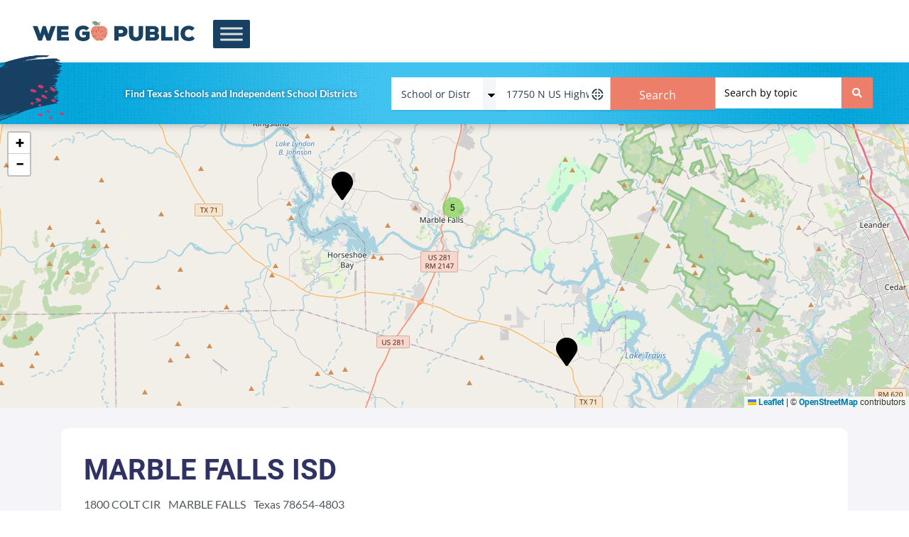

--- FILE ---
content_type: application/javascript; charset=utf-8
request_url: https://www.wegopublic.com/wp-content/cache/min/1/wp-content/plugins/jet-engine/includes/modules/maps-listings/assets/js/public/leaflet-maps.js?ver=1731962475
body_size: 1579
content:
const JetLeafletPopup=function(data){this.popup=data.popup;this.popupContent=null;this.map=data.map||null;this.contentIsSet=function(){return null!==this.popupContent}
this.close=function(){return}
this.setMap=function(map){this.map=map}
this.draw=function(){return}
this.open=function(map,marker){return}
this.setContent=function(content){if(typeof content.nodeType==='undefined'){let contentHtml=document.createElement('div');contentHtml.innerHTML=content;content=contentHtml}
this.popupContent=content;this.popup.setContent(content)}
return this};window.JetEngineMapsProvider=function(){this.getId=function(){return'leaflet'}
this.initMap=function(container,settings){settings=settings||{};let settingsMap={zoom:'zoom',center:'center',scrollWheelZoom:'scrollwheel',zoomControl:'zoomControl',maxZoom:'maxZoom',minZoom:'minZoom',};let parsedSettings={}
for(const[lKey,settingsKey]of Object.entries(settingsMap)){if(undefined!==settings[settingsKey]){parsedSettings[lKey]=settings[settingsKey]}}
if(parsedSettings.center){parsedSettings.center=L.latLng(parsedSettings.center.lat,parsedSettings.center.lng)}
const map=L.map(container,parsedSettings);const tileURL=window.JetPlugins.hooks.applyFilters('jet-engine.maps-listings.leaflet.tileURL','https://{s}.tile.openstreetmap.org/{z}/{x}/{y}.png');const tileOptions=window.JetPlugins.hooks.applyFilters('jet-engine.maps-listings.leaflet.tileOptions',{attribution:'&copy; <a href="https://www.openstreetmap.org/copyright">OpenStreetMap</a> contributors'});L.tileLayer(tileURL,tileOptions).addTo(map);return map}
this.initBounds=function(){const bounds=L.latLngBounds([]);return bounds}
this.getMarkerPosition=function(marker){return marker.getLatLng()}
this.fitMapBounds=function(data){let center=null;try{center=data.bounds.getCenter()}catch(e){console.log('Can`t define new map center without markers.')}
if(center){data.map.fitBounds(data.bounds);return!0}else{return!1}}
this.addMarker=function(data){var myIcon=L.divIcon({html:data.content,iconSize:[32,32]});var marker=L.marker([data.position.lat,data.position.lng],{icon:myIcon});if(!data.markerClustering){marker.addTo(data.map)}
return marker}
this.removeMarker=function(marker){marker.remove()}
this.closePopup=function(infoBox,callback,map){map.on('popupclose',(e)=>{if(e.popup===infoBox.popup){callback()}})}
this.openPopup=function(trigger,callback,infobox,map,openOn){map.on('popupopen',(e)=>{if(e.popup===infobox.popup){callback()}});trigger.bindPopup(infobox.popup);if('hover'===openOn){trigger.on('mouseover',function(){if(!trigger.isPopupOpen()){trigger.openPopup()}})}}
this.triggerOpenPopup=function(trigger){trigger.openPopup()}
this.getMarkerCluster=function(data){let options={};const optionsMap={disableClusteringAtZoom:'clusterMaxZoom',maxClusterRadius:'clusterRadius',};for(const[optionKey,settingsKey]of Object.entries(optionsMap)){if(undefined!==data[settingsKey]&&''!==data[settingsKey]){options[optionKey]=data[settingsKey]}}
var markersGrpup=L.markerClusterGroup(options);markersGrpup.addLayers(data.markers);data.map.addLayer(markersGrpup);return markersGrpup}
this.addMarkers=function(markerCluster,markers){markerCluster.addLayers(markers)}
this.removeMarkers=function(markerCluster,markers){markerCluster.removeLayers(markers)}
this.markerOnClick=function(map,data,callback){data=data||{};data.map=map;data.shadow=!1;map.on("click",(event)=>{data.position={lat:event.latlng.lat,lng:event.latlng.lng,};if(callback){callback(this.addMarker(data))}})}
this.setCenterByPosition=function(data){data.map.setView(data.position,data.zoom)}
this.setAutoCenter=function(data){if(!this.fitMapBounds(data)){if(window.JetEngineMapData&&window.JetEngineMapData.mapCenter){data.map.setView(window.JetEngineMapData.mapCenter,10)}else{data.map.fitWorld()}}}
this.addPopup=function(data){const popup=L.popup({maxWidth:data.width,minWidth:data.width,keepInView:!0,className:'jet-map-box',});return new JetLeafletPopup({popup:popup})}
this.getMarkerMap=function(marker){return marker._map}
this.fitMapToMarker=function(marker,markersClusterer,zoom){markersClusterer.zoomToShowLayer(marker,()=>{this.panTo({map:markersClusterer._map,position:this.getMarkerPosition(marker),zoom:zoom});this.triggerOpenPopup(marker)})}
this.panTo=function(data){var zoom=(data.zoom&&data.zoom>data.map.getZoom())?data.zoom:data.map.getZoom();data.map.flyTo(data.position,zoom)}}